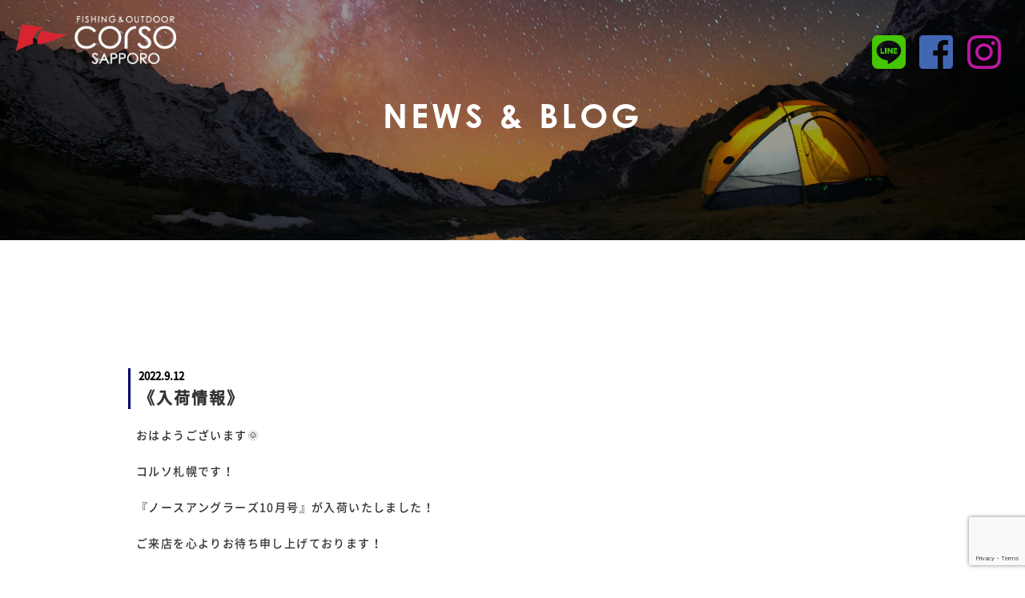

--- FILE ---
content_type: text/html; charset=utf-8
request_url: https://www.google.com/recaptcha/api2/anchor?ar=1&k=6LfgIwAVAAAAAFqwQv2vMWMxSu5gWGK_mLaIjSYj&co=aHR0cHM6Ly9jb3Jzby1zYXBwb3JvLmNvbTo0NDM.&hl=en&v=PoyoqOPhxBO7pBk68S4YbpHZ&size=invisible&anchor-ms=20000&execute-ms=30000&cb=sjp8cbcgo4pf
body_size: 48645
content:
<!DOCTYPE HTML><html dir="ltr" lang="en"><head><meta http-equiv="Content-Type" content="text/html; charset=UTF-8">
<meta http-equiv="X-UA-Compatible" content="IE=edge">
<title>reCAPTCHA</title>
<style type="text/css">
/* cyrillic-ext */
@font-face {
  font-family: 'Roboto';
  font-style: normal;
  font-weight: 400;
  font-stretch: 100%;
  src: url(//fonts.gstatic.com/s/roboto/v48/KFO7CnqEu92Fr1ME7kSn66aGLdTylUAMa3GUBHMdazTgWw.woff2) format('woff2');
  unicode-range: U+0460-052F, U+1C80-1C8A, U+20B4, U+2DE0-2DFF, U+A640-A69F, U+FE2E-FE2F;
}
/* cyrillic */
@font-face {
  font-family: 'Roboto';
  font-style: normal;
  font-weight: 400;
  font-stretch: 100%;
  src: url(//fonts.gstatic.com/s/roboto/v48/KFO7CnqEu92Fr1ME7kSn66aGLdTylUAMa3iUBHMdazTgWw.woff2) format('woff2');
  unicode-range: U+0301, U+0400-045F, U+0490-0491, U+04B0-04B1, U+2116;
}
/* greek-ext */
@font-face {
  font-family: 'Roboto';
  font-style: normal;
  font-weight: 400;
  font-stretch: 100%;
  src: url(//fonts.gstatic.com/s/roboto/v48/KFO7CnqEu92Fr1ME7kSn66aGLdTylUAMa3CUBHMdazTgWw.woff2) format('woff2');
  unicode-range: U+1F00-1FFF;
}
/* greek */
@font-face {
  font-family: 'Roboto';
  font-style: normal;
  font-weight: 400;
  font-stretch: 100%;
  src: url(//fonts.gstatic.com/s/roboto/v48/KFO7CnqEu92Fr1ME7kSn66aGLdTylUAMa3-UBHMdazTgWw.woff2) format('woff2');
  unicode-range: U+0370-0377, U+037A-037F, U+0384-038A, U+038C, U+038E-03A1, U+03A3-03FF;
}
/* math */
@font-face {
  font-family: 'Roboto';
  font-style: normal;
  font-weight: 400;
  font-stretch: 100%;
  src: url(//fonts.gstatic.com/s/roboto/v48/KFO7CnqEu92Fr1ME7kSn66aGLdTylUAMawCUBHMdazTgWw.woff2) format('woff2');
  unicode-range: U+0302-0303, U+0305, U+0307-0308, U+0310, U+0312, U+0315, U+031A, U+0326-0327, U+032C, U+032F-0330, U+0332-0333, U+0338, U+033A, U+0346, U+034D, U+0391-03A1, U+03A3-03A9, U+03B1-03C9, U+03D1, U+03D5-03D6, U+03F0-03F1, U+03F4-03F5, U+2016-2017, U+2034-2038, U+203C, U+2040, U+2043, U+2047, U+2050, U+2057, U+205F, U+2070-2071, U+2074-208E, U+2090-209C, U+20D0-20DC, U+20E1, U+20E5-20EF, U+2100-2112, U+2114-2115, U+2117-2121, U+2123-214F, U+2190, U+2192, U+2194-21AE, U+21B0-21E5, U+21F1-21F2, U+21F4-2211, U+2213-2214, U+2216-22FF, U+2308-230B, U+2310, U+2319, U+231C-2321, U+2336-237A, U+237C, U+2395, U+239B-23B7, U+23D0, U+23DC-23E1, U+2474-2475, U+25AF, U+25B3, U+25B7, U+25BD, U+25C1, U+25CA, U+25CC, U+25FB, U+266D-266F, U+27C0-27FF, U+2900-2AFF, U+2B0E-2B11, U+2B30-2B4C, U+2BFE, U+3030, U+FF5B, U+FF5D, U+1D400-1D7FF, U+1EE00-1EEFF;
}
/* symbols */
@font-face {
  font-family: 'Roboto';
  font-style: normal;
  font-weight: 400;
  font-stretch: 100%;
  src: url(//fonts.gstatic.com/s/roboto/v48/KFO7CnqEu92Fr1ME7kSn66aGLdTylUAMaxKUBHMdazTgWw.woff2) format('woff2');
  unicode-range: U+0001-000C, U+000E-001F, U+007F-009F, U+20DD-20E0, U+20E2-20E4, U+2150-218F, U+2190, U+2192, U+2194-2199, U+21AF, U+21E6-21F0, U+21F3, U+2218-2219, U+2299, U+22C4-22C6, U+2300-243F, U+2440-244A, U+2460-24FF, U+25A0-27BF, U+2800-28FF, U+2921-2922, U+2981, U+29BF, U+29EB, U+2B00-2BFF, U+4DC0-4DFF, U+FFF9-FFFB, U+10140-1018E, U+10190-1019C, U+101A0, U+101D0-101FD, U+102E0-102FB, U+10E60-10E7E, U+1D2C0-1D2D3, U+1D2E0-1D37F, U+1F000-1F0FF, U+1F100-1F1AD, U+1F1E6-1F1FF, U+1F30D-1F30F, U+1F315, U+1F31C, U+1F31E, U+1F320-1F32C, U+1F336, U+1F378, U+1F37D, U+1F382, U+1F393-1F39F, U+1F3A7-1F3A8, U+1F3AC-1F3AF, U+1F3C2, U+1F3C4-1F3C6, U+1F3CA-1F3CE, U+1F3D4-1F3E0, U+1F3ED, U+1F3F1-1F3F3, U+1F3F5-1F3F7, U+1F408, U+1F415, U+1F41F, U+1F426, U+1F43F, U+1F441-1F442, U+1F444, U+1F446-1F449, U+1F44C-1F44E, U+1F453, U+1F46A, U+1F47D, U+1F4A3, U+1F4B0, U+1F4B3, U+1F4B9, U+1F4BB, U+1F4BF, U+1F4C8-1F4CB, U+1F4D6, U+1F4DA, U+1F4DF, U+1F4E3-1F4E6, U+1F4EA-1F4ED, U+1F4F7, U+1F4F9-1F4FB, U+1F4FD-1F4FE, U+1F503, U+1F507-1F50B, U+1F50D, U+1F512-1F513, U+1F53E-1F54A, U+1F54F-1F5FA, U+1F610, U+1F650-1F67F, U+1F687, U+1F68D, U+1F691, U+1F694, U+1F698, U+1F6AD, U+1F6B2, U+1F6B9-1F6BA, U+1F6BC, U+1F6C6-1F6CF, U+1F6D3-1F6D7, U+1F6E0-1F6EA, U+1F6F0-1F6F3, U+1F6F7-1F6FC, U+1F700-1F7FF, U+1F800-1F80B, U+1F810-1F847, U+1F850-1F859, U+1F860-1F887, U+1F890-1F8AD, U+1F8B0-1F8BB, U+1F8C0-1F8C1, U+1F900-1F90B, U+1F93B, U+1F946, U+1F984, U+1F996, U+1F9E9, U+1FA00-1FA6F, U+1FA70-1FA7C, U+1FA80-1FA89, U+1FA8F-1FAC6, U+1FACE-1FADC, U+1FADF-1FAE9, U+1FAF0-1FAF8, U+1FB00-1FBFF;
}
/* vietnamese */
@font-face {
  font-family: 'Roboto';
  font-style: normal;
  font-weight: 400;
  font-stretch: 100%;
  src: url(//fonts.gstatic.com/s/roboto/v48/KFO7CnqEu92Fr1ME7kSn66aGLdTylUAMa3OUBHMdazTgWw.woff2) format('woff2');
  unicode-range: U+0102-0103, U+0110-0111, U+0128-0129, U+0168-0169, U+01A0-01A1, U+01AF-01B0, U+0300-0301, U+0303-0304, U+0308-0309, U+0323, U+0329, U+1EA0-1EF9, U+20AB;
}
/* latin-ext */
@font-face {
  font-family: 'Roboto';
  font-style: normal;
  font-weight: 400;
  font-stretch: 100%;
  src: url(//fonts.gstatic.com/s/roboto/v48/KFO7CnqEu92Fr1ME7kSn66aGLdTylUAMa3KUBHMdazTgWw.woff2) format('woff2');
  unicode-range: U+0100-02BA, U+02BD-02C5, U+02C7-02CC, U+02CE-02D7, U+02DD-02FF, U+0304, U+0308, U+0329, U+1D00-1DBF, U+1E00-1E9F, U+1EF2-1EFF, U+2020, U+20A0-20AB, U+20AD-20C0, U+2113, U+2C60-2C7F, U+A720-A7FF;
}
/* latin */
@font-face {
  font-family: 'Roboto';
  font-style: normal;
  font-weight: 400;
  font-stretch: 100%;
  src: url(//fonts.gstatic.com/s/roboto/v48/KFO7CnqEu92Fr1ME7kSn66aGLdTylUAMa3yUBHMdazQ.woff2) format('woff2');
  unicode-range: U+0000-00FF, U+0131, U+0152-0153, U+02BB-02BC, U+02C6, U+02DA, U+02DC, U+0304, U+0308, U+0329, U+2000-206F, U+20AC, U+2122, U+2191, U+2193, U+2212, U+2215, U+FEFF, U+FFFD;
}
/* cyrillic-ext */
@font-face {
  font-family: 'Roboto';
  font-style: normal;
  font-weight: 500;
  font-stretch: 100%;
  src: url(//fonts.gstatic.com/s/roboto/v48/KFO7CnqEu92Fr1ME7kSn66aGLdTylUAMa3GUBHMdazTgWw.woff2) format('woff2');
  unicode-range: U+0460-052F, U+1C80-1C8A, U+20B4, U+2DE0-2DFF, U+A640-A69F, U+FE2E-FE2F;
}
/* cyrillic */
@font-face {
  font-family: 'Roboto';
  font-style: normal;
  font-weight: 500;
  font-stretch: 100%;
  src: url(//fonts.gstatic.com/s/roboto/v48/KFO7CnqEu92Fr1ME7kSn66aGLdTylUAMa3iUBHMdazTgWw.woff2) format('woff2');
  unicode-range: U+0301, U+0400-045F, U+0490-0491, U+04B0-04B1, U+2116;
}
/* greek-ext */
@font-face {
  font-family: 'Roboto';
  font-style: normal;
  font-weight: 500;
  font-stretch: 100%;
  src: url(//fonts.gstatic.com/s/roboto/v48/KFO7CnqEu92Fr1ME7kSn66aGLdTylUAMa3CUBHMdazTgWw.woff2) format('woff2');
  unicode-range: U+1F00-1FFF;
}
/* greek */
@font-face {
  font-family: 'Roboto';
  font-style: normal;
  font-weight: 500;
  font-stretch: 100%;
  src: url(//fonts.gstatic.com/s/roboto/v48/KFO7CnqEu92Fr1ME7kSn66aGLdTylUAMa3-UBHMdazTgWw.woff2) format('woff2');
  unicode-range: U+0370-0377, U+037A-037F, U+0384-038A, U+038C, U+038E-03A1, U+03A3-03FF;
}
/* math */
@font-face {
  font-family: 'Roboto';
  font-style: normal;
  font-weight: 500;
  font-stretch: 100%;
  src: url(//fonts.gstatic.com/s/roboto/v48/KFO7CnqEu92Fr1ME7kSn66aGLdTylUAMawCUBHMdazTgWw.woff2) format('woff2');
  unicode-range: U+0302-0303, U+0305, U+0307-0308, U+0310, U+0312, U+0315, U+031A, U+0326-0327, U+032C, U+032F-0330, U+0332-0333, U+0338, U+033A, U+0346, U+034D, U+0391-03A1, U+03A3-03A9, U+03B1-03C9, U+03D1, U+03D5-03D6, U+03F0-03F1, U+03F4-03F5, U+2016-2017, U+2034-2038, U+203C, U+2040, U+2043, U+2047, U+2050, U+2057, U+205F, U+2070-2071, U+2074-208E, U+2090-209C, U+20D0-20DC, U+20E1, U+20E5-20EF, U+2100-2112, U+2114-2115, U+2117-2121, U+2123-214F, U+2190, U+2192, U+2194-21AE, U+21B0-21E5, U+21F1-21F2, U+21F4-2211, U+2213-2214, U+2216-22FF, U+2308-230B, U+2310, U+2319, U+231C-2321, U+2336-237A, U+237C, U+2395, U+239B-23B7, U+23D0, U+23DC-23E1, U+2474-2475, U+25AF, U+25B3, U+25B7, U+25BD, U+25C1, U+25CA, U+25CC, U+25FB, U+266D-266F, U+27C0-27FF, U+2900-2AFF, U+2B0E-2B11, U+2B30-2B4C, U+2BFE, U+3030, U+FF5B, U+FF5D, U+1D400-1D7FF, U+1EE00-1EEFF;
}
/* symbols */
@font-face {
  font-family: 'Roboto';
  font-style: normal;
  font-weight: 500;
  font-stretch: 100%;
  src: url(//fonts.gstatic.com/s/roboto/v48/KFO7CnqEu92Fr1ME7kSn66aGLdTylUAMaxKUBHMdazTgWw.woff2) format('woff2');
  unicode-range: U+0001-000C, U+000E-001F, U+007F-009F, U+20DD-20E0, U+20E2-20E4, U+2150-218F, U+2190, U+2192, U+2194-2199, U+21AF, U+21E6-21F0, U+21F3, U+2218-2219, U+2299, U+22C4-22C6, U+2300-243F, U+2440-244A, U+2460-24FF, U+25A0-27BF, U+2800-28FF, U+2921-2922, U+2981, U+29BF, U+29EB, U+2B00-2BFF, U+4DC0-4DFF, U+FFF9-FFFB, U+10140-1018E, U+10190-1019C, U+101A0, U+101D0-101FD, U+102E0-102FB, U+10E60-10E7E, U+1D2C0-1D2D3, U+1D2E0-1D37F, U+1F000-1F0FF, U+1F100-1F1AD, U+1F1E6-1F1FF, U+1F30D-1F30F, U+1F315, U+1F31C, U+1F31E, U+1F320-1F32C, U+1F336, U+1F378, U+1F37D, U+1F382, U+1F393-1F39F, U+1F3A7-1F3A8, U+1F3AC-1F3AF, U+1F3C2, U+1F3C4-1F3C6, U+1F3CA-1F3CE, U+1F3D4-1F3E0, U+1F3ED, U+1F3F1-1F3F3, U+1F3F5-1F3F7, U+1F408, U+1F415, U+1F41F, U+1F426, U+1F43F, U+1F441-1F442, U+1F444, U+1F446-1F449, U+1F44C-1F44E, U+1F453, U+1F46A, U+1F47D, U+1F4A3, U+1F4B0, U+1F4B3, U+1F4B9, U+1F4BB, U+1F4BF, U+1F4C8-1F4CB, U+1F4D6, U+1F4DA, U+1F4DF, U+1F4E3-1F4E6, U+1F4EA-1F4ED, U+1F4F7, U+1F4F9-1F4FB, U+1F4FD-1F4FE, U+1F503, U+1F507-1F50B, U+1F50D, U+1F512-1F513, U+1F53E-1F54A, U+1F54F-1F5FA, U+1F610, U+1F650-1F67F, U+1F687, U+1F68D, U+1F691, U+1F694, U+1F698, U+1F6AD, U+1F6B2, U+1F6B9-1F6BA, U+1F6BC, U+1F6C6-1F6CF, U+1F6D3-1F6D7, U+1F6E0-1F6EA, U+1F6F0-1F6F3, U+1F6F7-1F6FC, U+1F700-1F7FF, U+1F800-1F80B, U+1F810-1F847, U+1F850-1F859, U+1F860-1F887, U+1F890-1F8AD, U+1F8B0-1F8BB, U+1F8C0-1F8C1, U+1F900-1F90B, U+1F93B, U+1F946, U+1F984, U+1F996, U+1F9E9, U+1FA00-1FA6F, U+1FA70-1FA7C, U+1FA80-1FA89, U+1FA8F-1FAC6, U+1FACE-1FADC, U+1FADF-1FAE9, U+1FAF0-1FAF8, U+1FB00-1FBFF;
}
/* vietnamese */
@font-face {
  font-family: 'Roboto';
  font-style: normal;
  font-weight: 500;
  font-stretch: 100%;
  src: url(//fonts.gstatic.com/s/roboto/v48/KFO7CnqEu92Fr1ME7kSn66aGLdTylUAMa3OUBHMdazTgWw.woff2) format('woff2');
  unicode-range: U+0102-0103, U+0110-0111, U+0128-0129, U+0168-0169, U+01A0-01A1, U+01AF-01B0, U+0300-0301, U+0303-0304, U+0308-0309, U+0323, U+0329, U+1EA0-1EF9, U+20AB;
}
/* latin-ext */
@font-face {
  font-family: 'Roboto';
  font-style: normal;
  font-weight: 500;
  font-stretch: 100%;
  src: url(//fonts.gstatic.com/s/roboto/v48/KFO7CnqEu92Fr1ME7kSn66aGLdTylUAMa3KUBHMdazTgWw.woff2) format('woff2');
  unicode-range: U+0100-02BA, U+02BD-02C5, U+02C7-02CC, U+02CE-02D7, U+02DD-02FF, U+0304, U+0308, U+0329, U+1D00-1DBF, U+1E00-1E9F, U+1EF2-1EFF, U+2020, U+20A0-20AB, U+20AD-20C0, U+2113, U+2C60-2C7F, U+A720-A7FF;
}
/* latin */
@font-face {
  font-family: 'Roboto';
  font-style: normal;
  font-weight: 500;
  font-stretch: 100%;
  src: url(//fonts.gstatic.com/s/roboto/v48/KFO7CnqEu92Fr1ME7kSn66aGLdTylUAMa3yUBHMdazQ.woff2) format('woff2');
  unicode-range: U+0000-00FF, U+0131, U+0152-0153, U+02BB-02BC, U+02C6, U+02DA, U+02DC, U+0304, U+0308, U+0329, U+2000-206F, U+20AC, U+2122, U+2191, U+2193, U+2212, U+2215, U+FEFF, U+FFFD;
}
/* cyrillic-ext */
@font-face {
  font-family: 'Roboto';
  font-style: normal;
  font-weight: 900;
  font-stretch: 100%;
  src: url(//fonts.gstatic.com/s/roboto/v48/KFO7CnqEu92Fr1ME7kSn66aGLdTylUAMa3GUBHMdazTgWw.woff2) format('woff2');
  unicode-range: U+0460-052F, U+1C80-1C8A, U+20B4, U+2DE0-2DFF, U+A640-A69F, U+FE2E-FE2F;
}
/* cyrillic */
@font-face {
  font-family: 'Roboto';
  font-style: normal;
  font-weight: 900;
  font-stretch: 100%;
  src: url(//fonts.gstatic.com/s/roboto/v48/KFO7CnqEu92Fr1ME7kSn66aGLdTylUAMa3iUBHMdazTgWw.woff2) format('woff2');
  unicode-range: U+0301, U+0400-045F, U+0490-0491, U+04B0-04B1, U+2116;
}
/* greek-ext */
@font-face {
  font-family: 'Roboto';
  font-style: normal;
  font-weight: 900;
  font-stretch: 100%;
  src: url(//fonts.gstatic.com/s/roboto/v48/KFO7CnqEu92Fr1ME7kSn66aGLdTylUAMa3CUBHMdazTgWw.woff2) format('woff2');
  unicode-range: U+1F00-1FFF;
}
/* greek */
@font-face {
  font-family: 'Roboto';
  font-style: normal;
  font-weight: 900;
  font-stretch: 100%;
  src: url(//fonts.gstatic.com/s/roboto/v48/KFO7CnqEu92Fr1ME7kSn66aGLdTylUAMa3-UBHMdazTgWw.woff2) format('woff2');
  unicode-range: U+0370-0377, U+037A-037F, U+0384-038A, U+038C, U+038E-03A1, U+03A3-03FF;
}
/* math */
@font-face {
  font-family: 'Roboto';
  font-style: normal;
  font-weight: 900;
  font-stretch: 100%;
  src: url(//fonts.gstatic.com/s/roboto/v48/KFO7CnqEu92Fr1ME7kSn66aGLdTylUAMawCUBHMdazTgWw.woff2) format('woff2');
  unicode-range: U+0302-0303, U+0305, U+0307-0308, U+0310, U+0312, U+0315, U+031A, U+0326-0327, U+032C, U+032F-0330, U+0332-0333, U+0338, U+033A, U+0346, U+034D, U+0391-03A1, U+03A3-03A9, U+03B1-03C9, U+03D1, U+03D5-03D6, U+03F0-03F1, U+03F4-03F5, U+2016-2017, U+2034-2038, U+203C, U+2040, U+2043, U+2047, U+2050, U+2057, U+205F, U+2070-2071, U+2074-208E, U+2090-209C, U+20D0-20DC, U+20E1, U+20E5-20EF, U+2100-2112, U+2114-2115, U+2117-2121, U+2123-214F, U+2190, U+2192, U+2194-21AE, U+21B0-21E5, U+21F1-21F2, U+21F4-2211, U+2213-2214, U+2216-22FF, U+2308-230B, U+2310, U+2319, U+231C-2321, U+2336-237A, U+237C, U+2395, U+239B-23B7, U+23D0, U+23DC-23E1, U+2474-2475, U+25AF, U+25B3, U+25B7, U+25BD, U+25C1, U+25CA, U+25CC, U+25FB, U+266D-266F, U+27C0-27FF, U+2900-2AFF, U+2B0E-2B11, U+2B30-2B4C, U+2BFE, U+3030, U+FF5B, U+FF5D, U+1D400-1D7FF, U+1EE00-1EEFF;
}
/* symbols */
@font-face {
  font-family: 'Roboto';
  font-style: normal;
  font-weight: 900;
  font-stretch: 100%;
  src: url(//fonts.gstatic.com/s/roboto/v48/KFO7CnqEu92Fr1ME7kSn66aGLdTylUAMaxKUBHMdazTgWw.woff2) format('woff2');
  unicode-range: U+0001-000C, U+000E-001F, U+007F-009F, U+20DD-20E0, U+20E2-20E4, U+2150-218F, U+2190, U+2192, U+2194-2199, U+21AF, U+21E6-21F0, U+21F3, U+2218-2219, U+2299, U+22C4-22C6, U+2300-243F, U+2440-244A, U+2460-24FF, U+25A0-27BF, U+2800-28FF, U+2921-2922, U+2981, U+29BF, U+29EB, U+2B00-2BFF, U+4DC0-4DFF, U+FFF9-FFFB, U+10140-1018E, U+10190-1019C, U+101A0, U+101D0-101FD, U+102E0-102FB, U+10E60-10E7E, U+1D2C0-1D2D3, U+1D2E0-1D37F, U+1F000-1F0FF, U+1F100-1F1AD, U+1F1E6-1F1FF, U+1F30D-1F30F, U+1F315, U+1F31C, U+1F31E, U+1F320-1F32C, U+1F336, U+1F378, U+1F37D, U+1F382, U+1F393-1F39F, U+1F3A7-1F3A8, U+1F3AC-1F3AF, U+1F3C2, U+1F3C4-1F3C6, U+1F3CA-1F3CE, U+1F3D4-1F3E0, U+1F3ED, U+1F3F1-1F3F3, U+1F3F5-1F3F7, U+1F408, U+1F415, U+1F41F, U+1F426, U+1F43F, U+1F441-1F442, U+1F444, U+1F446-1F449, U+1F44C-1F44E, U+1F453, U+1F46A, U+1F47D, U+1F4A3, U+1F4B0, U+1F4B3, U+1F4B9, U+1F4BB, U+1F4BF, U+1F4C8-1F4CB, U+1F4D6, U+1F4DA, U+1F4DF, U+1F4E3-1F4E6, U+1F4EA-1F4ED, U+1F4F7, U+1F4F9-1F4FB, U+1F4FD-1F4FE, U+1F503, U+1F507-1F50B, U+1F50D, U+1F512-1F513, U+1F53E-1F54A, U+1F54F-1F5FA, U+1F610, U+1F650-1F67F, U+1F687, U+1F68D, U+1F691, U+1F694, U+1F698, U+1F6AD, U+1F6B2, U+1F6B9-1F6BA, U+1F6BC, U+1F6C6-1F6CF, U+1F6D3-1F6D7, U+1F6E0-1F6EA, U+1F6F0-1F6F3, U+1F6F7-1F6FC, U+1F700-1F7FF, U+1F800-1F80B, U+1F810-1F847, U+1F850-1F859, U+1F860-1F887, U+1F890-1F8AD, U+1F8B0-1F8BB, U+1F8C0-1F8C1, U+1F900-1F90B, U+1F93B, U+1F946, U+1F984, U+1F996, U+1F9E9, U+1FA00-1FA6F, U+1FA70-1FA7C, U+1FA80-1FA89, U+1FA8F-1FAC6, U+1FACE-1FADC, U+1FADF-1FAE9, U+1FAF0-1FAF8, U+1FB00-1FBFF;
}
/* vietnamese */
@font-face {
  font-family: 'Roboto';
  font-style: normal;
  font-weight: 900;
  font-stretch: 100%;
  src: url(//fonts.gstatic.com/s/roboto/v48/KFO7CnqEu92Fr1ME7kSn66aGLdTylUAMa3OUBHMdazTgWw.woff2) format('woff2');
  unicode-range: U+0102-0103, U+0110-0111, U+0128-0129, U+0168-0169, U+01A0-01A1, U+01AF-01B0, U+0300-0301, U+0303-0304, U+0308-0309, U+0323, U+0329, U+1EA0-1EF9, U+20AB;
}
/* latin-ext */
@font-face {
  font-family: 'Roboto';
  font-style: normal;
  font-weight: 900;
  font-stretch: 100%;
  src: url(//fonts.gstatic.com/s/roboto/v48/KFO7CnqEu92Fr1ME7kSn66aGLdTylUAMa3KUBHMdazTgWw.woff2) format('woff2');
  unicode-range: U+0100-02BA, U+02BD-02C5, U+02C7-02CC, U+02CE-02D7, U+02DD-02FF, U+0304, U+0308, U+0329, U+1D00-1DBF, U+1E00-1E9F, U+1EF2-1EFF, U+2020, U+20A0-20AB, U+20AD-20C0, U+2113, U+2C60-2C7F, U+A720-A7FF;
}
/* latin */
@font-face {
  font-family: 'Roboto';
  font-style: normal;
  font-weight: 900;
  font-stretch: 100%;
  src: url(//fonts.gstatic.com/s/roboto/v48/KFO7CnqEu92Fr1ME7kSn66aGLdTylUAMa3yUBHMdazQ.woff2) format('woff2');
  unicode-range: U+0000-00FF, U+0131, U+0152-0153, U+02BB-02BC, U+02C6, U+02DA, U+02DC, U+0304, U+0308, U+0329, U+2000-206F, U+20AC, U+2122, U+2191, U+2193, U+2212, U+2215, U+FEFF, U+FFFD;
}

</style>
<link rel="stylesheet" type="text/css" href="https://www.gstatic.com/recaptcha/releases/PoyoqOPhxBO7pBk68S4YbpHZ/styles__ltr.css">
<script nonce="3dUYWiaTMIZ_Kn43A2pkGA" type="text/javascript">window['__recaptcha_api'] = 'https://www.google.com/recaptcha/api2/';</script>
<script type="text/javascript" src="https://www.gstatic.com/recaptcha/releases/PoyoqOPhxBO7pBk68S4YbpHZ/recaptcha__en.js" nonce="3dUYWiaTMIZ_Kn43A2pkGA">
      
    </script></head>
<body><div id="rc-anchor-alert" class="rc-anchor-alert"></div>
<input type="hidden" id="recaptcha-token" value="[base64]">
<script type="text/javascript" nonce="3dUYWiaTMIZ_Kn43A2pkGA">
      recaptcha.anchor.Main.init("[\x22ainput\x22,[\x22bgdata\x22,\x22\x22,\[base64]/[base64]/[base64]/bmV3IHJbeF0oY1swXSk6RT09Mj9uZXcgclt4XShjWzBdLGNbMV0pOkU9PTM/bmV3IHJbeF0oY1swXSxjWzFdLGNbMl0pOkU9PTQ/[base64]/[base64]/[base64]/[base64]/[base64]/[base64]/[base64]/[base64]\x22,\[base64]\\u003d\\u003d\x22,\x22woo/[base64]/[base64]/DqyHCriDCgsK1NMOIw604wo7DnnDDscKiwr17wo/DvsOcBWxWAMOlG8KewpcwwpQPw5YDHVXDgzzDvMOSUArCocOgbXRiw6VjUsKnw7Anw6x1ZEQ2w6zDhx7Dmi3Do8OVFsOlHWjDkTd8VMKlw4jDiMOjwqTCvCtmGQDDuWDCrsOmw4/[base64]/[base64]/wp95ZUXCm8KywqjDkXPDg33DtElqw6fCrMKiPMOaV8KYVV3DpMO3WsOXwq3CpC7CuT9/[base64]/Do8OFCEJ2w6FYF8OIw4pdKMKSZMOwfMKAw6rCj8KRwoU4CMKQw5kOISDCvzwmK3PDkSluIcKYQcOLYQ4dw651wrPCs8OBW8O/[base64]/wp8ZOAvCtcOWw6NNB8KMw4JHa8OvaRDCsXLCjEPCtB/CmgbCsT5rWcKgdcK9w4paBQoyQ8KxwpjCjGsQZ8OswrhiLcOmasO5wqojw6A7woxewprDskbCmsKgfsOIEMKrRAvDhcO2wrF9GjHDhnRUwpBSw4DDmiwHw7AiHHgfQx7CrD4FWMKWCMOmwrV/UcOrw6/Cu8OJwoUxDgPCqMKLwovCicK3RMKtHg94FXIfwrNDw58Kw6ZgwpTCvwLDssKNw41xwqBQEMKOLg/CoGpiwqjChcKhwpjCpXLDgEI0d8OqW8KKNcK+YsKhKxLCpS9aZBB0RDvDskpZw5HClsOmTcOkw78sOcKdMcKRDMKCDAhtQCNeNzPDpm8Gwr0zw4/CnUFSV8KPw47DncOhFcKtw55tWE4DM8O6w4zCvy7DpW3CgsOCehBXwoIew4VaScKzKQPDk8Opwq3ChDvCthknw5HDqBrDuzTDh0YSwqHDqsK7wqxZw6dWbMKQHjnDqMKEKMOkw5fDiwkBwp3DgsKvCx8wccODHE45YMONQWvDscKuw7fDmU11HxUow5XChsOqw6pgwp/DkXzClwRZw7TCmDFGwp4YbBAPVmnCpsKdw7PCg8KSw5I/OC/CgRh8wrxHNcKmQcKRwrnClicrfBbChEjDjFsvw74Lw5vDvg1oUk57DcKmw79uw6hIwoA4w7TDmT7CizbCqsK/wonDjTo4RsKdwrXDkT8eQMOOw6jDlcK6w5fDgXTCvWB6WMOJGsKBA8Knw6HDkcKcPw9ewqrCrMOKXF4BHMKzDDHCq04YwqR3e2lEXcODUW/DtG3Cn8OMCMOzYiTCoXQVQ8KPV8K1w5TCnXhlU8OdwrTCk8KIw4HCiCVlw7RWIcO2w7s9OEvDlj9qA01rw44owoozWsO4HxFjR8K4WUvDiXsbasO0w6wCw4DCncO7d8KUw6TDlsKUwqEbMBHChsKwwoXCiFjDrVgowoMyw6lEw4fDol/CgsOeN8Kew4c0EsK6S8KlwrZmHMOHwrNEw7LDt8K4w6/CqzfCmFt5LsOIw6I6fBvCksKZV8OqXsOYXW8dNg/[base64]/Dg2IxVMK1w51hwoE1X3XDusOuWFvDtGVJPMKCCyDDgFfCnUDDszdmEcKEEMKLw7vCpsKEw4TDrMKEW8KawqvCuFzDlUHDqyhjwppNwpR/wqxaCMKmw6zDqMOrL8K1wqvChAnDksKKc8OHwrbCgMObw4bCiMK0w5dWwpoQw5QkXwjCrVHDg1oGDMK4eMOYPMKDw6/Dnl9Cw41WeDbCiBsCwpURAB3DgMKYwoHDv8KFwpXDnQ0fwr3CmcOPQsOsw6pYw6YbKsKiwpJXFsK0wo7DiUvCkMKaw73CtyMfDsKZwqdOHzzCg8KVHBjDmsOKHVtuQi/[base64]/Do3VJw7bDjMKgwpVQAcO9dlrCt8KZRnLCqGJpWsOTeMKTwpPDgcKkbsKZAMOyDXoow6XCv8K8wqbDn8KNDybDjMO4w7M2BcKJw6LDssKKw6wLHDXCpMOJPwolRjvChsOAw43CqMKtTlVxbcOLHMKXwqQBwpssU3/DqsO0wo0IwovCt0fDn0vDiMKlQMKaSgQQIMOcwrl7wrPCgiPDlMOyIMOsdg3Dq8KqeMOnw48ET20oLlk1XcO3IiTCk8O/[base64]/[base64]/CmWUxwoHCmwvCisKVw47Dk8O3GMO6w6TCscK4aioTOMK/w77DvV54w4vDuh7DpsKdFwPDiW1SCngyw7PDrAjChcK4wpvDpz5wwox4w5Z9wrUwUHvDlxXDr8OCw57Dv8KRZsKMekpeQh3DgsKqPxnCu1QLw5rCoV1VwpIdRkJCeDAPwo3CuMKpCTMKwq/ClHNaw5gtwqTCrsOkJjfDt8Kow4DCvlDCgkZCwpLCqsOAE8OYwrjDjsOcw6pPwrRoBcO/E8KeBcODwrbCj8KOw7rCmlHCgz7Cr8OzUsK3w6PCmMKOUcO6wqR/QDLCuxLDhXZfw6nCux8gwpPDpMOVCMOVecORaBbDjHHDjMOaGsONwq9Aw5rCssKewr7DjBU6PMOgCg3CvyTDjG3CgFHCuVN8wppHEMOpw5PDg8KCw7ptZg3Cl2JecX7Ds8OkOcK+ZS1cw7s0QcK1ecKVw4nClsOnL1DDvsKxw5bDrzE7wr/CpcOgP8OCVMOJKD7Ct8OTTMOecFU1w6UIw6jCo8O7IsOzYsONwpzDvD7ChEodw5jDtzDDjgl5wr/CjQgow5haTWIBw4sOw6RTIHDDlQ/CsMKaw63CuW3ChMKPHcOQKl1COcKNGcO+wrbDuH3ChcOZCcKpKR/CgsK6woDCscKKDArDkcOuU8K7woZqwrvDmcODwqfCocOmCBrCvEXDl8KGw7oeworCksKtOxVQDS54w7PDvxFYDwPDmwZXwo3CssKnw70eVsObw6dfw4kAwqQxFjfCqMKnw61sZ8KlwqUUbsKkwptwwpLCgQJnPMKEwr/DlsO2w55DwpPDhBnDilkxCQ0JZ0rDvMKjw41CXx4ow7rDiMK4w5DCsTjCj8O0UEUHwprDpHwxIsK6wpzDgcOlSMOoH8OAwofDu3RyF2zCjzrCvcOXwrTDuVzCicKLDh7CjsKmw7YGQV/Cv0LDhS7DuCDCji8Kw5PCjmJXM2QoRMKsFREHXTfCm8OWQWBVdsOAD8O9wogDw6l/dsKuTEocwp/[base64]/LwXDhsKpVBxVw70HMGvDgWrCu8K0QcKhSsO8Q8K+w6zCrAvDrQzChsK/w7xbw7xgOcKhwojCsADDumTDknnDiUnDggXCtGTDoH4KA1bCuiAnWklFC8K3OS3Di8OWw6TDusKiwo4Xw79tw4vDhXfCqltmUsKXMD8iVCLDlcO2CyDCv8Ocwo3DiG17fl3CuMKPwpF0TMKEwpghwpkiN8Otdh0IDsOFw79VEWA9wrwzdcKxwpMBwqVAIMOUQz/DjMOGw40lw6jCnMOiBMKYwrFXb8KsZ0XCvVzCs17CmXJtw40jciFVNDHChB8kGsOQwptNw7DCpMOFwrnCu0sGfcOvRcK8QFZ0VsOlw4gIw7fCix9ewqs7w5dFwoDChhJWITV1E8KVwpTCrzXCp8ODwrXCgyzDtkTDiF1Ywp/DjCJHwp/ClyRDTcOzGGgMFcKyH8KsDz/[base64]/[base64]/DkMKswrHCrC14wpLDh8K9KMOsw7sbKsOTw6HCmgxUJ185wqITT3zDl3dxw6XCgsKEwrorwr3DusOlwrvCkcKWMkDCi2PCmC7Di8KKwqBBdMK0ecKjw61JJRPCiEvCinJywphjGDTCtcK/w5nDuT4WAQtvwoFpwo9+wo81AhnDvBjDtXhowrVxw6Qgw490w7PDlHPDkMKGw6fDvcK3VG47w7fDviXDrcOLwpfDrCfCvW0CVXpow5LDsjfDnz9MMMOYf8O0w6cWJcOXw67CnsKrIcOiDEx4cyYuTcKIQcK8wq4/G0LCqsOSwok/CQQmwoQudyTClGvCk18cw5HDs8KVEyjDlScTX8OjH8Onw5/[base64]/CRzDvMORwpMTwqRPHsK4wp/DuMOfwqrDg8OswqrCpsKFCsOfwpXChwHCp8KKw7knXcKpKX1cwqHCssORw5rCgR7DrkBJw53DlFYaw7Rqw4DCncO8H1TCnMKBw7IPwoHCo00kXDLCtkLDqsKxw5vCgsKnUsKaw79rPMOow7TCjsOUbk/DiU/CnWpPwrPDuzXCtMKtKm9dAEXCt8O0fsKQRF3CkjDCrsODwp0rwp3DsAXDknMow4zDq2fCphPDocO2XsK3wqzDrVowBFXDmHczKMOhT8KTXXYSI1rCoRAnPwXChj0/w6l2wpLCqMOpNcOOwpLChcO7wrLCkHY0B8KrW3fChSsRw7bCpcKwV30lP8OawpoTw7J1Eg3DkcOuScKreFHDv3PDvsKbw5JGN2t5YVNww7oAwqZ4wr/DjMKGw4PCtiLCvxpge8KBw4QiMxjCpMOjwrlCMTNkwrIRNsKJbBfCkyoLw5nDuiPCp3Q3WG0IMBDDgSULwqvDlsOHIEx+GcK5wopBGcOlw4zDpBMjBDcPY8OgYsKzwozDkMOJwospw4jDghXDvcKKwpQ/w7B3w60AWzTDtV43w5nCm0fDvsKlV8KXwq4/wp/ChcKcfcOZY8KGwqdNZw/CkiRvYMKWeMOEWsKJwpkLNk/Ct8OjUcKRw4LDvcOXwrkTPANXw6TCjMK5DsOEwqcJW3TDkAPCq8ObcMOtDmBXw5fDq8KTwrwlTcO+w4EfJ8OYwpAQNsK9w69/e8KnViU0wpxkw4vCpsKMwoDCgsKIfMOxwrzCrlZ2w5DCj0/CmcKaTcK/NMOFwqAbEsOiMsKEw6k3esOuw7DCqcK7S1l+w4ZVJ8Ozwqdew710wqjDkTTCk17Cm8KUwqPCqsKXwpTCiAjDjsKKw7nCncOCRcOcW0QsJFZpFlTDpF08wqHCg0zCqMOtah5XbsKSUBfDvTTCvWPDjcKAE8OaaiLCscOpfi/CgMOEFMOna0fCsEPDpALCswhnaMKxwrh3w6bDiMKJw5XDnwjDtGtAKi5raXBUWcKANT5dwpLDlMK/V3pHH8O4MAJNwqfDscOqwpdAw6bDgVTDvgzCm8KpLHLDqVsnE1sJJlJuw6kGw5LCiFLClMOpwr3ChEIMwqzCghgOw5TClhR8ODjCikjDh8KPw4Mhw4HCtsK3w5nDo8KKw613cRwULsKtYVA2w7XCvsO7KsKNBsORHcK5w4/DvCsHAcODasO6wolCw5/Dux7CtQ3DtsKKwp/CmXFwCMKUHW4pOiTCp8O8wr0uw7nDiMKjZHnCpRQ7G8OVw6Maw4oxwrNCwq/[base64]/Dvi3DnlFiIcKGOS8Xw6PCusKew5Nfw6pLPsOxAijDoQDCh8Kiw4tjXkXDnMOrwpoER8KAwqfDqcK6bsOkw5vCtQlqwpLDj2YgKsOWwo3DhMOcJ8ONCMOPw6YufsOHw7xWZ8O+wp/[base64]/DmcOhwqBIwqZKP8OUF2HDtlQfcMK8JEBpw5XCs8O+ZsKURlhsw7ZxLUnCosOlWSjDshx3wrTCgcKhw6Q7w7HDm8K/cMObdULDiVvCkcOsw5/Ct2YSwq7DvcOjwqnDrB0Iwqtew7kIU8KcHMKqwqDDlC1Iw5gZwoHDpTQvwr7CjsKMdzXCvMOdIcO8WCgUPAjCo3B4w6bDucOUVcONw7rCpcOSEyINw5xEw6MJcMO1IsKwNRw/D8OxeEI2w5MtDcO3w6DCi3Q0CMKLIMOvD8KGw648wqU/w4/DpMOPw5zDogkRRTvCocOvwpggw5ETRXrCljbCssOcKCbDjcKhwr3CmMK7w4jDgxguXkkfw6kdwpjChsK/wocpDMOdwoLDol50wqbCtwHDsjfDscKYw5EJwpwjemZYwqNpFsK7wpg1fHPCrErCrS54wpJxwpE7SULDvQ7DisKrwrJeKMOywo3CssOIWwY5wpo9bhJhw6YQO8ORwqMnwqg5w68hSMObMcKAwqI8YzpyIk/CgARrFUXDvsKSN8KaZcOYAcKHBHY2w4UcbCPDgXLCl8O6wobDiMObwqhGPVDDqcOfFlHDjS5rP1RwEMKbOcKISMOsw7HCsx7ChcOpw5nDvh1AHx0Jw77DtcKqdcO/[base64]/SsOERWdYwq/DihJew4fDsMKkGR3Dh8K0wpUuFlbCrD57w5cpw5/[base64]/ZsObwrDDrFDDkcKVNQgLwqLDimQpM8OTw5ZOwqIsTMOYfR9JGRR0w5tgwp7DuAgQw4jCtsK1CkfDpMK7w4HDssOywr/[base64]/Ds8KcCsKcPMOkw7oULcOmw7MDwr3DgMOYUGoobsO+w6ptRsK7ZWHDpsONwpt8ecO/w6HCpwPDrC05wqBuwodbbMKLasKuZinDtUU/[base64]/w5YVRMKPw6/CkcK1wpTCmcO+GFJ7H3FLC2YwwoDDmmFfRsO+wpYuwr1BH8OQG8KBEMOTw7bDicKqNsOuw4PCvcK2wrwWw6IVw5EcFcKEWztTwpjDj8O1wq3CnMOjwp7DsWvCg0DDncOIwo9dwpXCn8OAd8KFwpt1fcOzw7/DuDMpDsKKwogHw5kkwpfDksKPwqFcFcKBFMKSwrfDkinCukvDjHZUQTw+P1/[base64]/DgsO/OcO9PcOffSJpwoXDvStewpTCpQXDq8OOw50OZ8O/wo5SScKcdcK6w68Lw4LDjMKwHj3ClcKZwrfDtcOzwqzDu8KiciYXw5AlTDHDmsOtwqbDosOPw63CgsO6wqPDhDLDomRGwrDDnMKAAgUcXA7DjBhfwp7CgcKQwq/DsX/[base64]/DrMKObXlrZsOlwoBSw6c2wpFLIGtOGTsoCMKmUsOlwozCisKdwr3CvUXDkcO5F8O6XMKdI8Oww7zDj8KZw63CtyvCliYuPF9oZ2DDm8OBScOAJ8KJPsKAw51hEGZcCXDCqwzDtlx0woXDsEZMQsOUwrHDpcKkwrFVw7tMw5/DisKjwrnCm8KTPsKSw5/Cj8O1wrECNwrCu8KAw4jCjMORAV3DscOFwrvDnsKNIgDDuwMfwqp3EsK7wqXDuQBVw79nesK7bVwOWHR6wqjDkV5pL8O/asKRBFU5X05XNsOgw4DCiMKxV8KqNzFmP3jDvzs0SBvClcKxwrfDvUjDmnfDkMOuwprCtHvDpxzCgsKQHcK0McOdwp7Cj8OmYsKJXsOVw4vCvz7CgELDgEY3w4rCi8OfLhZrwpXDjhBow7I2w7B1wopyF3oiwqcVwp96XT8UdEnDglrDisONdBxGwqsYHw/Cl1gDd8KqMcOTw7LCngzCsMOswqzCncOmWcOnXAjClyd7w5DDmX7DpcKew6M7wpTDpcKRFyjDlzQbwqLDrhBmUTfDrMO8w5oyw4PDh0dLOsKAwrlKwovDucO/w7zDtWdVw6zCg8K+w79GwoBlKsOcw53CkcO4FMO/HMKVwprCg8Krwq4Ew4rCncOaw4lqeMOrfMOFdsKaw7LCq2XCj8KPNSPDnHLCu1IOwqLCv8KqEsObwro9woItZlkcwrUICsKdwpIyOmsMwoAlwqLDkWzCk8KOUEwFw4PCtRpwOsOiwoPDh8OAwrfDoVvDhsKnbg4bwqnDv2ZRBsOUwr0dwpDCvcO/[base64]/e8K1E8OQw6jDpDvDncKAw6J7wqjDpXfDlsKKesKSG8OsAy9EYDxYw7gzSSHCocKTeEAKw6bDlUppH8O7UnXDqDfCt1kleMKwOQ7DpMKRwpDCh3YVwr3CnCFaBsOienAYR3LCgMKuwoVLc23Dt8ObwqrDn8KHw7oOwq3Dh8OEw4/DjlvDjsOGw7vDgxvDncKzw7PDjMKDPgPDrMOvH8OEwpdvTcOrB8KYGsKkYh4TwpI9W8OqA1/Dm07Dp13CisKsRiPCmXjCgcKdworDm2/Cn8OtwrsyGnFjwoJyw55cwqDCkcKGWMKbKsKaBzHCnMK0CMO6Rx10wqfDlcKRwpzCvcK2w7vDhMKpw4dFw4XCjcOnUsOhKMO6w4VvwpwRwo5iLFfDo8KaV8Oywokdw4FMw4ImMwcfw5tuwrFSMcO/PG1Ow6/DvcOdw6LDn8KAfBvDkSvDtyrDpFPCu8KuN8OfKwTDsMOEH8KJwq59CibDv3fDjiLChjo1wpXCtDk/wrTDt8KlwrBWwoJTKBnDiMK0wp1yImJfQsKAwo7Cj8KYJsKSQcK1wrQka8OKw53DjMK5LxV0w4rCjhJOcjAnw47Ct8OwP8ObXCzCjGNGwoEWOEjClcKmw5BTcy1NF8K2wp8TesKAFcKGwoRgw51oeDXCrnFCwo7CicKUMmwHw5ckw6seYsK8w5vCvi/DlMKaasOowofDrDslMQPCksOAw6nCl2PCkTQgw4tgZkrCjMOvw40le8O7ccOkOlIQw4vDtmdOw5F0VF/Dq8OuOGliwrNfw6vCucO5w6xOw63CpMOOFcK6wp0NMh4tCmZNUMOeFcORwqgmwpQKw4dGSsOhQhM0AjQZw4bDlCnDn8O7BRMMCX4Jw6fCsFtCaVsTIknDv23CogMGe18DwojDhAnCrShKcGMIc0EtFMKQw5oxeQvCh8KTwrIlwqYkX8KFLcKrFRBvO8O/w4Z+w4JSw4LCgcORRcOiOlfDtcOXJcKVwpHCrCRXw7bDrWbCvC/CmcOAw5vDtcKJwqs9w693KQwYwpMDYwV7wpvDkcOOdsK3wovCscOUw6NRNMK8SzR2w5kdG8KZw50ew4NuR8Kaw5kGw6gfwr7DoMOqHV/CgTPCpcOZwqXCiUlNWcOsw7HDunUMBmfChHAPw41kL8Kow4xkZ0vDoMKLUxQww6N6VMOTw5jDg8ONAcK0aMK9w73Do8KmZwhPwrA9YcKRNcOnwqvDl1XCisOnw4fCsCwTbMKeGxrCrhsPw75qKStSwrPCrWJNw6jCucOUw6UZZcKWwoXDqcK5HsOFwrrDlsKHwrXCgi/ClXxKTUXDrcKjVVpywqfDgMKqwrBCw77Dh8OAwrDCgkNNUWNKwqsjw4TCsh0iw4Ahw4gGw77Dv8OfdMK9WMOewrrCtcKewr/Cg31bw4zClcOfe10DEcKvezjDtxHCsyfCisKuW8Kzw4TDvcO7DgjCmsK9w58bDcKtw4jDjAfCvMKzDVLDlW/CnDjDtGnDosOhw7Zew4rCpTXCn0EiwpsZw4R0I8KadMOuwq58wqpewrfClhfDkWsQwqHDm3zCiBbDsA4fwrrDk8OiwqFpe1nCohjDpsOHwoMkw7/[base64]/Ci8KJwq03cUIOB8OTwrkkdg7Dp1dZUn/Duz9xCFUtw5jCu8KSEz9Qw453w5dfwrXDjFfDj8OVF3bDp8OJw6RHwqYFwqcvw4/CuBBhNsKaOsKGwpdpwo0eX8OVVywLI2TCjXTDqsOUw6bDiE5awpTCmFnDgcKGIknClsK+BMORw5A/IVXCunQtf0nCtsKrScOUwowFwrJTaQtrw5fCm8K/PsKYwqJ0wqHCqcOrdMOnCwASwq1/ZcKFwpLDmhvCisOxMsODUUfCpHFodsKXwr8Mw5fChMOMJwwfDnhBw6dIwrgNTMK7w6caw5bDjHtvw5rCo1Fkw5LCswNsFMOBw6DCiMO3wr/[base64]/DuMOzwpXCkn5YeiUtGhBHw4VQw4rDpU4qwq/Dp0bDtVLDjcOnWcOyEMKyw713Yz/CmsK0A2bCg8OFwpnDtE3DpH02w7PCgG0Lw4XCvxLDj8KVw4dswrPClsKDw4BZw4BTwo9/w4EPBcKMDsOgCkfDkMKoE2dTdMKzwpBxw7XDj13DrRVyw63DvMOVwqRnXsKFFyfCrsOqN8OEBjbCtnHDkMKtfRhqLD7Dl8O0RW/[base64]/DnsOnwr9SfcKNwqp6DWRzIVPDlMKsPsOSfsK4eHhiwqp1dMKbZmAewr0ww5E3w5LDjcOiwoQUTgnDhsKew6rDjl5tEV8BdsKLJjrCo8KOwp4AT8K2KhwyHMOND8OzwocZX1I7d8KMYkTDvBnCn8K1w6/CjcK9WMOZwoMpw4PDn8KEOibCscK0V8K5XjZ3DsOUIFTChx42w7bDpSDDtH3DqCDDmzPDv0YPwobDhxfDlMOcJD4TCMKkwplEw6Esw4HDlkYkw7VvCsO7WzXCr8KtO8OvTULCqjPDhTcpMQwnGsOqNcOCw6o+w4F4GcOnwoDDjG0HPmDDs8KnwpZqLMOTRU/DtcOLwrvCrMKNwqtBwoNWbUJtEnPCkwTCvkDDjlLCicKwZMOAVsO7AHjDgMORSS3Dimp2WV3DoMKnO8O2woQ+O1I5TsO+bsK2woozVcKDwqDDt0c3TT/CqkJlw7cDwofCtXrDkDdiw6xnwqjCvX7ClcO8esKEwpHCmXR/[base64]/CuMKNw5nDr8Knwo8udMOIfwzDoMK3w4kTw4fDjw/DjMOhS8OsC8OjZ8ORemtbwo9QAcO/cGfDhMO9IyfDr3HCmDgfR8KDw5QEwrt7wrl6w69+wrFcw5RyBHIAw5llw6FOWW3Dj8KEC8OXSsKHOcKDc8OeeW7DpgEUw6lkLyHCnsOlNV0KW8KiQDrClcOlcsOAwpvDucKgWi/[base64]/Ckz1nRsODUwTChsOiwoDCssOWwrDCrEEwI8K1wo9ydVbCiMOSwrVabCg1wpzCs8KsP8Olw753Ri3CtsK6wqobw6tSTsKbw77DnMOewrvDssO6YWfDoHNfCQ/DuEpXFTMdYMOuw6gkYMK2E8KFTsKSw7wGUMOGwrobHsKhXMKuUlkkw7bCj8K7WMO7VGFBQcO3OMODwqTCvWkIFlJJw75dwojCh8Kmw6IPN8OpNcOyw60xw4/[base64]/w4hBw6IWXsK8wrXCg8K4w4QdwpfCsCM7wpnCmMK9wpjCqV4Hwrp3wqF/I8K1w6HCuSjCpl3CpcO9AsKnw4LDnMO8OMO3wqDDm8OKwoA9w7FvR03DqcKFISZ0wpXCoMOJwpjCtsKAwqx/wpTDssO4wpQIw6PCkMOPwrfCrsOjaw8kRzLDjsK7HcKUJx/DphhoMHLCgT5Fw7/[base64]/XcORwpw0M8OmWA3CmcKiw5/Cgx/CtcO0w5LCosOMN8OFdSNxasKBAzo2wohcwoLDgBdXw5Bbw64TWDbDvcK0w7g+EMKSw4zDpCFLesOEw67DnH/CriM2w7UmwpIILMK/U2wWwqzDq8OTTGdew7QHw6HDkjdOw4/CmhVcXiXCtnQ8d8Ksw4bDuBxnLsOycVVgOsOeLAkmwoTClcKzLiXDhMKcwqnDvw0EwqTDvcOrwqg3w6PDosOBHcO2HmdWwr/CsS3DpHM0w6vCu0t/wojDn8OLcBA2F8OzOjtGdXrDisOlesKYwpnDgMOgMH0EwoQnIsKzV8OyJsO8BMO9F8ODw7/DlMOGBCTClUo6wp/CscK8Y8Oaw4t2wp3Cv8O/PAB2E8OCw5vCssKBegswc8OswoFkwqXDhXXCmMOswohdT8KSUcO+HsK+wqnCvMOiR3JRw5YRw7UPwoDCvWXCvMKdHMONw4bDkigrwqN4w4dHwpdFwqDDhmbDoDDCkWVRw4TCicOWwoPDm3bCjMO4w7fDjUHClFjCkx/[base64]/CgRkhdR91OExgT29Bw47DrAZQG8OfUcKoADAFRsK6w5fDr3JnSETCjAFBY3sWC3zCvmvDlxDCuw/[base64]/DgMKXKMOnD0lRwp/[base64]/[base64]/QcOMcMKAQCvDj1/CqsKjRgnCu8OwwpfDscOHMk4BF3YZw51nwpFnw6sYwrZ7BBDCikPDthPCtmZpd8KLEioXwoE2w5nDsSrCr8OowoJNYMKfdwjDsxjCqMKYenTCoTDCsl8cRsOLflEnXRbDuMOQw4EYwo9vTsOTw6PCiDrDtMOewpcHwp/CnkDCpAkNZD3CmHErD8K4KcKVeMOOdsOzZsOVYFvCp8KWFcOHwoLDt8OjeMOww79KXC7Cpl/DpQ7CqsOow40IBH/ClBjCknhPw49dw7cGwrRXYngNwrEjCcKIwopVw7MvF3XCusKfw4HDicK5w78ESxzDsCoaI8KxfMOHw50Bwp7CjcKAaMOXw5XDpCHCogTCrlXCnG7DgcKKTlfDhhd1EF/CnMOlwobDmMKnw6XCuMO7wofDlCN2OztlwoPCrDIxbikXEEQmVMONwqzCjRkrwrvDhxZmwptXFcKQHsO1wrPDpcO5WAzDvsK8D29AwpnDjMO6biIdw4p9fcOywqDDgsOowr0Fwol6w4bCn8KMGsOrBmUWKsK2wo8Kwq/[base64]/M0vCpsODw6ZEbsODe1HDl8O3EzvCrxEFWcOrPkLDkRMaKcOJFMOoQcKGc0sicTwYw4vDk30TwowpK8OAw7XDjsKyw7N+wq46w5rCn8OpecOaw4IxNyDDvcKqfcOowrchwo0Cw4DDrcKxw5owwpXDo8Kuw4Zuw5DDv8KrwrvCosKGw5hNAV/DksObJMO7w6DDjFxbwpHDjE5ew786w4Y4DsKpw6I4w5B6w7bCtypmw5XCgcKbaCXDjykkbDQww5UMPsKMVhtHw7JMw7/DmMOaJ8KaRsO4ZxzDvsK/ZijChcKGIXYdMcORw7jDnAnClEM4IMKQTEPDj8KweTkJY8OYwprDncOWLmpawoXDgxLDusKawofCrMODw6oxw6zCmkcgw7h1wqZywocXcSnCo8K9woU2wqNTQ1wQw5IBL8KNw4fDvyUIIcKJCsOMbcK0wrzDjsOzLMOhCcKPw4fDuDjDkEzCqyfCscK6wqfDt8OlPV/[base64]/CicOoHQJyUyhJXnhnOMO0GUnDhTLDqGE0wprCklRJw5hRwpnCrzjDsiVCVm7DmMKvG2bDk2tew4jDgzjCr8OlfMKFdzxJw7jDslzCnHwDwpzCg8OaOMKTFcOMwpDDgsOFeFQeD3zCrsO1OyXDqcKTNcKpVMOQYwDCoFJVw5TDnT/CsXHDkAMGwonDo8KbwqjDhmxKYsOmw6kHDxoHw4F5wr4kRcOKw7IuwqsqdnQ7wr5XZMK2w7TDt8Oxw4gECcO6w7TDpMOewpk/[base64]/DgcKyw6rDjsKDIj3CghLCq8Odw7zDjiLDscO/[base64]/Dj1rDhcOsEk8UZ8OvOcOpeFzDscOaaB8ZbMOTwqZ8Kk/DqnNBwqgwVcKKZ2w1w7jCiHPDqcO6wodNFsOZwrDCoXAMw4EPUcO0QQXCjkfDsmcnUwDCnMO6w7XDvgQiXDwJI8Kvw6czw7FDwqDDm0kmeiTChCLCq8KLHhLDgsOVwpQSw5ABw5k4wqR4fsKYN3RNbcK/[base64]/Di1jCi8OKwowwGTtFw7UQGsK/AcObw5PDqAZqfsK8wrhwYcO8wrfDpxHDqXvCuGoYWcKqw4w2wpVowrxnawPCusOzTXokCsOOcHh1wqgBSCnCh8KKwrlCccOJwp5kwo7Dg8Otwps/w4fCr2PCgMOPwpxww5fDmMKDw49yw6AKA8KjN8K/[base64]/CrMKGXFnCicO/JcODLcKhKjkVb3HChsOuSsOGwqoEw73CmC0pwqAVw7HChsKdD0FYcHUqwoTDthvClUjCnHfDgMO/M8K7w6bDrg/DnMK4ag/DmhJxwpUyS8Kew67Dh8OlJsOJwqnCvcK3HiTCrWbClCPDoHbDr1gYw58DGcKgR8K4w5IzfMK5w6zDvcKgw6xJOVPDpMOBKGdvEsO9fsOIRzzCnEnCjMOQw7MHaU/[base64]/DrMOqw7hYayfDksOtw7TDmjxCE8KYw6RJw7wWwq4Gw6LCviYRW2DCjUzDpcOcHMO0wp8nw5fDlsOKwo/CjMOLAmc3ZnHDrQUQwoPDoD54FsO4G8Oxw6TDtcOlw73Dt8KOwqIRVcK1wqXCocK0ZcK+w6QoSMK/w6rCicKTUMKzOh/ClQDDpsOOwpIeQ0IoccKmw5/[base64]/fTPCk8KvL2bDvMOuw7A9w6/DmMOQbn3ConFcwqLCjAwYb2wZB8O4WMKTRzBZw4nDmCdWw4rCrXNBIsKIMBPDjsK9w5U9w5h2w4oOw6XChcOawpDDg1TDg1VNw50rVcOFEzfDpsOvAsK2BTHDgxsEw7jCkX7DmsOmw6XCv213GAjDosKxw4FsLsKswohDw5nDvTzDhzQGw4QBw5ghwq3DrAh/w6kKLMK/cxoYVyTDnMOtWQPCvMOnwo9two51w5LCqsOww6AucMOWwr8BeTTDhsKtw6sxwqA8cMOUwrFmLcKhw4LCmWnDlEvCu8Ouw5BGaXd3w4RSecOncn8ywo4gTsKtwo3DvjxlLMKjc8K3e8K8NcO0MB7Dj1fDlMKhVMK9EF1GwoZzPAXDhsK1wrwSfMKBLsKDw6zDvR/[base64]/DtxF/I8OyDsOswrAfw7LDvMOmAnZCRsKPfcOLGcO8w4kQw6zDg8OKJMOzAcKgw4xgcDBswp8EwolxXRNPGBXCgsK/bWbDuMKTwr/ClxzDlcKLworDmBc6ETIHw5TDlcOJPX9cw5FkMC4MNRvDjCJ/wo/CssOYNW4dR0Ahw6PDvg7CvzrCo8OPw4vDmC53w50qw7o4L8OLw6TCjWJBwpEyGkN0w6NyN8O2KgjDvjk5w6s9w6/[base64]/CgsOQw5HDhGbDlnvDuADCjUEaIlNWdcOnwrfDtwZpRMOLw5Fww73DuMOBw6YdwqZGGcKPXMKkIXTCjcKIw5pmC8KNw55kw4PCoSjDtsKoJhXCtHcvbRfCgsOZY8KowpgWw5jDiMKBw7bCl8KxLsO+wp5Nwq/ChzfCrcORwqzDmMKCwpw3wqJTfl5OwrYjcsOoEsO0wpMzw5TCpsKOw6I1GibCgcOLw6nCsQDDu8O4BsOUw6jCkcO3w4nDmcO2wq7DgDY7BEQyXcOubjLDlw/CkEMSbVAgScKGw5vDisKxI8K7w6l1L8K3GcKEwpgJw5U/[base64]/DrcKRHFk8AjTChcK9ZTbDv8OvZMOdwqzCqQRrBsK4wr59DsO6w7tYT8KQVcKcU3VRwp3Dj8Oiw7TCulIhwoFIwrzCkhnDksKrTWBCw4J6w7JRDhHDvsKzdUrCkBgIwpt+w4YZVsOXcS4Lw6/DscKyOsKAwpFCw5A4RzYbdxHDkUduKsO5ZznDusO6esOZdQ8JC8OgNcOAwoPDoBzDhsKuwpI7w4xjDHdcw7HCjCEqW8O/woU/wqrCrcKUEG0fw6bDti5BwoLDo1xaCXDCk3nDocK2a2RSw6/DusORw7ovwqbDqmHCn3LCjH/DpE8qIg/Cq8Kbw79OGsK6FgNPw4UXw78pwpvDtRUCAsOow6PDucKdwqzDjsKqPsKPFcOGIMO6dcK7A8KGw4/CqcOgasKeRGJrwpvCscKSPsKjYcORWzvDljnClMOKwrPCksOIFiIOw6zDmsKbwoVSw5fDg8OOwpvDiMOIMlTCk1PCukPDkWTCgcKUaXDCg30rXsO6w7RKAMOtGsKgw7cMw6rClm3DqjJkw5rCicOXwpYQYsKpZAcaHsKROgPCv2HDpcOiMgk4UsK7GxEkwqttSE/DlQwbIF3DosOpw6gKFlHCiUrDmmnDrANkw7Jvw5PCh8Kywq3CkMO1w6bDgmXChMOwWGvDusO2GcKKw5QuUcKIQMOKw6cUwrEdfhHDpjDDqmh6XcOSDjvDm03CtyodVzMtw6Ufw6oXwoUBwqHDilPDusKrwrglLcKFA3jCqABUwoPDgsOHBjl0YcOnRsO/THHCqMKYGDExw5w6PMKybMKkJUxmN8O+w5DDvWpswrkJwrfCiT3ClRLChTAkTlzCg8OwwobCh8KUUEXCssOrZQg3WVILw5DDj8KKacKocRDCvcOrBydpX2Apw6sUWcKiwrXCs8O7wo9GccOlEkU2wo/DnA4EbMOuwpbDnWQIeW0/w7XDocKDCsOjw5HDpBNdFcOCG2TDrVbCihokw6luN8OVXcOQw4nCuj3DnHkZCMORwoxUdMOjw4jCq8Kcw6RBDn9cwrDCtsKVeyRMFRrCn01cXsOeecKTeHxSw6bDtQzDt8K5dcOGWsK+I8OuSsKIMsOYwrxVwot6IR/[base64]/DosK+w6nCqhYpFsKQw4VGw7ANZ8KVwpzCusKMLQbCncOLSC/CrsOwBG/[base64]/DisKCPsKJfDHChMO6wqHDuSDCsMOow7cTwogfwocow5/DonE6JMKXK0ZmXsKlw710PBMKwp3Ciz3Cohdpw7rDo2fDvQPCuGBXw544wrvDm0VeN3rClGXDgsK/w5dmw61wLcKfw6LDolDDpMO5wpBfw6vDrcOkw4vCniTCrcO1w7wbbsObbDLCnsOOw4d9d1Jww4dae8Owwp/[base64]/CtcOkVy8Rw6Bpw5hFw4tDBcKOfMO4BkDCjsO6G8KqXnYACcOAwoAMw69HG8OzYXAXwprCimwvH8KSLVPDnHrDoMKfwqrClHleR8KYEcK6FjjDh8OObAvCvsOGDmnCgcKPXFbDt8KYKynChyXDv1nChjvDk1/[base64]/AcOqdSRgw6PDl8KsQ2sZcA3CkcKZNEHDmWhhTMO+O8KLflgQw4DCkcKcwr/DqChfasOUw63DncKhwqUJwo9zw7lgw6LDhsOKRcK/CcO3w4BLwpkiKMOsMVIhwovCl2JPwqPCrQwQwqLDjH3CkEoiw53CrsO+woVIMyvDt8KXwo1cLMOje8O7w5UtOcKZNEwEZXXDuMKdW8KCB8O2Li5kUsOgEMKjQ05EFyPDrMK0woRgXMOfbVcRCTZ1w6LCncOiVGfDhgTDtTfCgQDCvMKvwqk/LcOPw4PCkgrCm8OjZ07Dol00CA9BasKXcMK2Wh/CuAsHwqRfLhTDjcOsw6fCjcOqfAcAwoPCrBByVXTCoMKiwqzDtMOhwpvDisOWw7nDh8OGw4Z1Mk7DqsKRcWN/O8K5w4pdw5PDicOLwqbDlVfDr8K9wr7Ck8Kewp0aQsKYdELCisOzJcOxGMKHwq/Dmktsw5JSw4YVC8KpNy/Dn8K3w6XCvnPDrcOMwp7CgcKsXBEpw6vCkcKVwrDDlUBaw7l/UsKIw6EPLcOUwpR5wo5aWSAAfV7DmyFYYQd6w619wrnDncKvwpfDuzJBwoxEwocTIGIpwoLDicKoYsOQXMKrVsKga0slwqZkw4zDvAbDlQHClVM/[base64]/DlEJoKA89w5thF8Odw68hVsKowqM+w6oiUsOrwpzDu145woLDqTjCusORL37DqMKSJcOqe8KrwpfCh8K7KXkqw5vDuAx5McKUwrUFRBbDixwvw5tMIUBvw7jCpUlRwqrDncOuDsK2wrrDnQ/CvnB8wprCkwBUbWV/E3XClwxDUMKPTQ3CiMKjwqtocT5PwqwhwqBENkXDt8KFdGMXD2s9w5bClcKtI3fCp3nDhzgcTsKWC8K1wpU6w73CnMO7w7jDhMOCw6MaQsKEw6x9acKFw7fCoR/[base64]/CgMO/Lj3CvcKqbsKASsKDbmLCkMKvwrTDqsKxPD/CijzDvW8Jw7PCqMKDw4fCusOhwqNqHCPCs8Khwq1FOcOTwr3DvgPDu8OEwoHDs1d8Z8OOwpMxJcKhwo7CllgzFHfDn3U/w5/DsMKWw4lZUTHClz9Bw7nCpSwYJUHCpGhoUMKwwpplC8KHZipowovCs8KJw7PDj8OIw4nDpjbDvcKUwqnDlm7DgcO/w7HCqsKnw7B+OBTDncOKw5nDo8OcLjcQGHLDs8Ojw5c+YcOcIsOOw64VJMK4woZcw4XCgMK9w7HCm8OBwrLCg3/[base64]/HSEhwojCtcOJXcKkw47DtcOWfcOJw4BhAcOgX23CjW/DqmvCqMKcwrjCgw9ewq1iCsOYG8O5DMKwSsKT\x22],null,[\x22conf\x22,null,\x226LfgIwAVAAAAAFqwQv2vMWMxSu5gWGK_mLaIjSYj\x22,0,null,null,null,0,[21,125,63,73,95,87,41,43,42,83,102,105,109,121],[1017145,768],0,null,null,null,null,0,null,0,null,700,1,null,0,\[base64]/76lBhnEnQkZnOKMAhnM8xEZ\x22,0,0,null,null,1,null,0,1,null,null,null,0],\x22https://corso-sapporo.com:443\x22,null,[3,1,1],null,null,null,1,3600,[\x22https://www.google.com/intl/en/policies/privacy/\x22,\x22https://www.google.com/intl/en/policies/terms/\x22],\x220yjcfsrYyeW1GaBLup1PiwpeHgPQaBRtuspVP68TNXE\\u003d\x22,1,0,null,1,1769214494993,0,0,[35,12,2],null,[63,2,251],\x22RC-yXKlIq4gWhZSdg\x22,null,null,null,null,null,\x220dAFcWeA7BtK8N-LFLGtAso2Szgka6_vSfsBP1XC4TruwHt0druhuY0K8y1QixL0t3SaeJW4ztsr8FvqxbZ2t3VIo_ClugDmwgAw\x22,1769297294876]");
    </script></body></html>